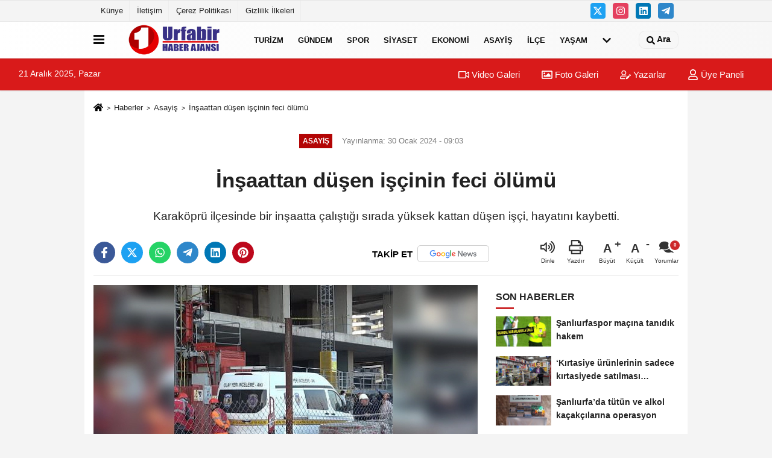

--- FILE ---
content_type: text/html; charset=UTF-8
request_url: https://www.urfabir.com/insaattan-dusen-iscinin-feci-olumu/15734972/
body_size: 11085
content:
 <!DOCTYPE html> <html lang="tr-TR"><head> <meta name="format-detection" content="telephone=no"/> <meta id="meta-viewport" name="viewport" content="width=1200"> <meta charset="utf-8"> <title>İnşaattan düşen işçinin feci ölümü - Asayiş - Urfabir Haber Ajansı</title> <meta name="title" content="İnşaattan düşen işçinin feci ölümü - Asayiş - Urfabir Haber Ajansı"> <meta name="description" content="Karaköprü ilçesinde bir inşaatta çalıştığı sırada yüksek kattan düşen işçi, hayatını kaybetti."> <meta name="datePublished" content="2024-01-30T09:03:58+03:00"> <meta name="dateModified" content="2024-01-30T09:03:58+03:00"> <meta name="articleSection" content="news"> <link rel="canonical" href="https://www.urfabir.com/insaattan-dusen-iscinin-feci-olumu/15734972/" /> <link rel="manifest" href="https://www.urfabir.com/manifest.json"> <meta name="robots" content="max-image-preview:large" /> <meta name="robots" content="max-snippet:160"> <link rel="image_src" type="image/jpeg" href="https://www.urfabir.com/images/haberler/2024/01/insaattan-dusen-iscinin-feci-olumu-6072.jpg"/> <meta http-equiv="content-language" content="tr"/> <meta name="content-language" content="tr"><meta name="apple-mobile-web-app-status-bar-style" content="#ebe7e6"><meta name="msapplication-navbutton-color" content="#ebe7e6"> <meta name="theme-color" content="#ebe7e6"/> <link rel="shortcut icon" type="image/x-icon" href="https://www.urfabir.com/favicon.ico"> <link rel="apple-touch-icon" href="https://www.urfabir.com/favicon.ico"> <meta property="og:site_name" content="https://www.urfabir.com" /> <meta property="og:type" content="article" /> <meta property="og:title" content="İnşaattan düşen işçinin feci ölümü" /> <meta property="og:url" content="https://www.urfabir.com/insaattan-dusen-iscinin-feci-olumu/15734972/" /> <meta property="og:description" content="Karaköprü ilçesinde bir inşaatta çalıştığı sırada yüksek kattan düşen işçi, hayatını kaybetti."/> <meta property="og:image" content="https://www.urfabir.com/images/haberler/2024/01/insaattan-dusen-iscinin-feci-olumu-6072.jpg" /> <meta property="og:locale" content="tr_TR" /> <meta property="og:image:width" content="641" /> <meta property="og:image:height" content="380" /> <meta property="og:image:alt" content="İnşaattan düşen işçinin feci ölümü" /> <meta name="twitter:card" content="summary_large_image" /> <meta name="twitter:url" content="https://www.urfabir.com/insaattan-dusen-iscinin-feci-olumu/15734972/" /> <meta name="twitter:title" content="İnşaattan düşen işçinin feci ölümü" /> <meta name="twitter:description" content="Karaköprü ilçesinde bir inşaatta çalıştığı sırada yüksek kattan düşen işçi, hayatını kaybetti." /> <meta name="twitter:image:src" content="https://www.urfabir.com/images/haberler/2024/01/insaattan-dusen-iscinin-feci-olumu-6072.jpg" /> <meta name="twitter:domain" content="https://www.urfabir.com" /> <link rel="alternate" type="application/rss+xml" title="İnşaattan düşen işçinin feci ölümü" href="https://www.urfabir.com/rss_asayis_32522.xml"/> <script type="text/javascript"> var facebookApp = ''; var facebookAppVersion = 'v10.0'; var twitter_username = ''; var reklamtime = "10000"; var domainname = "https://www.urfabir.com"; var splashcookie = null; var splashtime = null;	var _TOKEN = "15815486fcaf85493f05cff82a5edfca"; </script><link rel="preload" as="style" href="https://www.urfabir.com/template/prime/assets/css/app.php?v=2025022215260920250825150321" /><link rel="stylesheet" type="text/css" media='all' href="https://www.urfabir.com/template/prime/assets/css/app.php?v=2025022215260920250825150321"/> <link rel="preload" as="script" href="https://www.urfabir.com/template/prime/assets/js/app.js?v=2025022215260920250825150321" /><script src="https://www.urfabir.com/template/prime/assets/js/app.js?v=2025022215260920250825150321"></script> <script src="https://www.urfabir.com/template/prime/assets/js/sticky.sidebar.js?v=2025022215260920250825150321"></script> <script src="https://www.urfabir.com/template/prime/assets/js/libs/swiper/swiper.js?v=2025022215260920250825150321" defer></script> <script src="https://www.urfabir.com/template/prime/assets/js/print.min.js?v=2025022215260920250825150321" defer></script> <script src="https://www.urfabir.com/reg-sw.js?v=2025022215260920250825150321" defer></script> <script data-schema="organization" type="application/ld+json"> { "@context": "https://schema.org", "@type": "Organization", "name": " Urfabir Haber Ajansı", "url": "https://www.urfabir.com", "logo": { "@type": "ImageObject",	"url": "https://www.urfabir.com/images/genel/WhatsApp-Image-2023-07-13-at-19.40.fw.png",	"width": 360, "height": 90}, "sameAs": [ "", "", "https://www.twitter.com/urfabirha", "https://www.instagram.com", "https://www.Linkedin.com/", "https://www.xing.com", "" ] } </script> <script type="application/ld+json"> { "@context": "https://schema.org", "@type": "BreadcrumbList",	"@id": "https://www.urfabir.com/insaattan-dusen-iscinin-feci-olumu/15734972/#breadcrumb", "itemListElement": [{ "@type": "ListItem", "position": 1, "item": { "@id": "https://www.urfabir.com", "name": "Ana Sayfa" } }, { "@type": "ListItem", "position": 2, "item": {"@id": "https://www.urfabir.com/asayis/","name": "Asayiş" } }, { "@type": "ListItem", "position": 3, "item": { "@id": "https://www.urfabir.com/insaattan-dusen-iscinin-feci-olumu/15734972/", "name": "İnşaattan düşen işçinin feci ölümü" } }] } </script> <script type="application/ld+json">{ "@context": "https://schema.org", "@type": "NewsArticle",	"inLanguage":"tr-TR", "mainEntityOfPage": { "@type": "WebPage", "@id": "https://www.urfabir.com/insaattan-dusen-iscinin-feci-olumu/15734972/" }, "headline": "İnşaattan düşen işçinin feci ölümü", "name": "İnşaattan düşen işçinin feci ölümü", "articleBody": "Feci olay, merkez Karaköprü ilçesi Seyrantepe Mahallesi&#39;ndeki bir inşaatta çalışma başlayan 25 yaşındaki Mehmet Azak, inşaatın 7. katında dengesini kaybederek asansör boşluğundan aşağı düştü.
İnşaattaki ilk iş günü olan Azak, ağır yaralandı. İhbar üzerine olay yerine gelen ekipler, yaralı işçiye müdahale etti. Daha sonra 112 Acil Sağlık ekiplerince Mehmet Akif İnan Eğitim ve Araştırma Hastanesine kaldırılırken Azak, burada doktorların müdahalesine rağmen kurtarılamayarak hayatını kaybetti.
Azak&#39;ın cenazesi, otopsi işlemlerinin tamamlanması için adli tıp morguna kaldırıldı.
Soruşturma sürüyor.
", "articleSection": "Asayiş",	"wordCount": 75,	"image": [{	"@type": "ImageObject",	"url": "https://www.urfabir.com/images/haberler/2024/01/insaattan-dusen-iscinin-feci-olumu-6072.jpg",	"height": 380,	"width": 641 }], "datePublished": "2024-01-30T09:03:58+03:00", "dateModified": "2024-01-30T09:03:58+03:00", "genre": "news",	"isFamilyFriendly":"True",	"publishingPrinciples":"https://www.urfabir.com/gizlilik-ilkesi.html",	"thumbnailUrl": "https://www.urfabir.com/images/haberler/2024/01/insaattan-dusen-iscinin-feci-olumu-6072.jpg", "typicalAgeRange": "7-", "keywords": "",	"author": { "@type": "Person", "name": "Urfa Bir",	"url": "https://www.urfabir.com/editor/urfa-bir" }, "publisher": { "@type": "Organization", "name": " Urfabir Haber Ajansı", "logo": { "@type": "ImageObject", "url": "https://www.urfabir.com/images/genel/WhatsApp-Image-2023-07-13-at-19.40.fw.png", "width": 360, "height": 90 } }, "description": "Karaköprü ilçesinde bir inşaatta çalıştığı sırada yüksek kattan düşen işçi, hayatını kaybetti."
} </script><!-- Google tag (gtag.js) --><script async src="https://www.googletagmanager.com/gtag/js?id=G-YPN6NC83SF"></script><script> window.dataLayer = window.dataLayer || []; function gtag(){dataLayer.push(arguments);} gtag('js', new Date()); gtag('config', 'G-YPN6NC83SF');</script><script type="text/javascript">var rightMouseClicked = false;
function handleMouseDown(e) { //e.button describes the mouse button that was clicked // 0 is left, 1 is middle, 2 is right if (e.button === 2) { rightMouseClicked = true; } else if (e.button === 0) { //Do something if left button was clicked and right button is still pressed if (rightMouseClicked) { console.log("hello"); //code } } console.log(rightMouseClicked);
}
function handleMouseUp(e) { if (e.button === 2) { rightMouseClicked = false; } console.log(rightMouseClicked);
}
document.addEventListener("mousedown", handleMouseDown);
document.addEventListener("mouseup", handleMouseUp);
document.addEventListener("contextmenu", function(e) { e.preventDefault();
});
//form tags to omit in NS6+:
var omitformtags=["input", "textarea", "select"]
omitformtags=omitformtags.join("|")
function disableselect(e){
if (omitformtags.indexOf(e.target.tagName.toLowerCase())==-1)
return false
}
function reEnable(){
return true
}
if (typeof document.onselectstart!="undefined")
document.onselectstart=new Function ("return false")
else{
document.onmousedown=disableselect
document.onmouseup=reEnable
}</script></head><body class=""> <div class="container position-relative"><div class="sabit-reklam fixed-reklam"></div><div class="sabit-reklam sag-sabit fixed-reklam"><div class=" text-center" ></div></div></div> <div class="container-fluid d-md-block d-none header-border"><div class="container d-md-block d-none"><div class="row"><div class="col-md-7"><ul class="nav text-12 float-left"> <li><a class="nav-link-top" href="https://www.urfabir.com/kunye.html" title="Künye" rel="external">Künye</a></li><li><a class="nav-link-top" href="https://www.urfabir.com/iletisim.html" title="İletişim" rel="external">İletişim</a></li><li><a class="nav-link-top" href="https://www.urfabir.com/cerez-politikasi.html" title="Çerez Politikası" rel="external">Çerez Politikası</a></li><li><a class="nav-link-top" href="https://www.urfabir.com/gizlilik-ilkeleri.html" title="Gizlilik İlkeleri" rel="external">Gizlilik İlkeleri</a></li> </ul></div><div class="col-md-5"><div class="my-1 float-right"> <a href="https://www.twitter.com/urfabirha" title="https://www.twitter.com/urfabirha" target="_blank" rel="noopener" class="bg-twitter btn btn-icon-top rounded mr-2"><svg width="16" height="16" class="svg-wh"> <use xlink:href="https://www.urfabir.com/template/prime/assets/img/spritesvg.svg#twitterx" /> </svg> </a> <a href="https://www.instagram.com" title="https://www.instagram.com" target="_blank" rel="noopener" class="bg-instagram btn btn-icon-top rounded mr-2"><svg width="16" height="16" class="svg-wh"> <use xlink:href="https://www.urfabir.com/template/prime/assets/img/spritesvg.svg#instagram" /> </svg> </a> <a href="https://www.Linkedin.com/" title="https://www.Linkedin.com/" target="_blank" rel="noopener" class="bg-linkedin btn btn-icon-top rounded mr-2"><svg width="16" height="16" class="svg-wh"> <use xlink:href="https://www.urfabir.com/template/prime/assets/img/spritesvg.svg#linkedin" /> </svg> </a> <a href="https://www.telegram.com" target="_blank" rel="noopener" class="bg-telegram btn btn-icon-top rounded mr-2" title="https://www.telegram.com"><svg width="16" height="16" class="svg-wh"> <use xlink:href="https://www.urfabir.com/template/prime/assets/img/spritesvg.svg#telegram" /> </svg> </a> </div></div> </div> </div></div> <div class="header-border"></div> <nav class="d-print-none navbar navbar-expand-lg bg-white align-items-center header box-shadow-menu"> <div class="container"><div class="menu" data-toggle="modal" data-target="#menu-aside" data-toggle-class="modal-open-aside"> <span class="menu-item"></span> <span class="menu-item"></span> <span class="menu-item"></span> </div> <a class="navbar-brand logo align-items-center" href="https://www.urfabir.com" title="Urfabir: Urfa Haber - Son Dakika Şanlıurfa Haberleri"><picture> <source data-srcset="https://www.urfabir.com/images/genel/WhatsApp-Image-2023-07-13-at-19.40.fw.png?v=2025022215260920250825150321" type="image/webp" class="img-fluid logoh"> <source data-srcset="https://www.urfabir.com/images/genel/WhatsApp-Image-2023-07-13-at-19.40.fw.png?v=2025022215260920250825150321" type="image/jpeg" class="img-fluid logoh"> <img src="https://www.urfabir.com/images/genel/WhatsApp-Image-2023-07-13-at-19.40.fw.png?v=2025022215260920250825150321" alt="Anasayfa" class="img-fluid logoh" width="100%" height="100%"></picture></a> <ul class="navbar-nav mr-auto font-weight-bolder nav-active-border bottom b-primary d-none d-md-flex"> <li class="nav-item text-uppercase"><a class="nav-link text-uppercase" href="https://www.urfabir.com/turizm/" title="Turizm" rel="external" >Turizm</a></li><li class="nav-item text-uppercase"><a class="nav-link text-uppercase" href="https://www.urfabir.com/gundem/" title="Gündem" rel="external" >Gündem</a></li><li class="nav-item text-uppercase"><a class="nav-link text-uppercase" href="https://www.urfabir.com/spor/" title="Spor" rel="external" >Spor</a></li><li class="nav-item text-uppercase"><a class="nav-link text-uppercase" href="https://www.urfabir.com/siyaset/" title="Siyaset" rel="external" >Siyaset</a></li><li class="nav-item text-uppercase"><a class="nav-link text-uppercase" href="https://www.urfabir.com/ekonomi/" title="Ekonomi" rel="external" >Ekonomi</a></li><li class="nav-item text-uppercase"><a class="nav-link text-uppercase" href="https://www.urfabir.com/asayis/" title="Asayiş" rel="external" >Asayiş</a></li><li class="nav-item text-uppercase"><a class="nav-link text-uppercase" href="https://www.urfabir.com/ilce/" title="İlçe" rel="external" >İlçe</a></li><li class="nav-item text-uppercase"><a class="nav-link text-uppercase" href="https://www.urfabir.com/yasam/" title="Yaşam" rel="external" >Yaşam</a></li> <li class="nav-item dropdown dropdown-hover"> <a title="tümü" href="#" class="nav-link text-uppercase"><svg width="16" height="16" class="svg-bl text-16"><use xlink:href="https://www.urfabir.com/template/prime/assets/img/sprite.svg#chevron-down"></use></svg></a> <div class="dropdown-menu px-2 py-2"> <a class="d-block p-1 text-nowrap nav-link" href="https://www.urfabir.com/dunya/" title="Dünya">Dünya</a> <a class="d-block p-1 text-nowrap nav-link" href="https://www.urfabir.com/egitim/" title="Eğitim">Eğitim</a> <a class="d-block p-1 text-nowrap nav-link" href="https://www.urfabir.com/teknoloji/" title="Teknoloji">Teknoloji</a> <a class="d-block p-1 text-nowrap nav-link" href="https://www.urfabir.com/saglik/" title="Sağlık">Sağlık</a> <a class="d-block p-1 text-nowrap nav-link" href="https://www.urfabir.com/diger/" title="Diğer">Diğer</a> <a class="d-block p-1 text-nowrap nav-link" href="https://www.urfabir.com/kultur-sanat/" title="Kültür & Sanat">Kültür & Sanat</a> </div> </li> </ul> <ul class="navbar-nav ml-auto align-items-center font-weight-bolder"> <li class="nav-item"><a href="javascript:;" data-toggle="modal" data-target="#search-box" class="search-button nav-link py-1" title="Arama"><svg class="svg-bl" width="14" height="18"> <use xlink:href="https://www.urfabir.com/template/prime/assets/img/spritesvg.svg#search" /> </svg> <span> Ara</span></a></li> </ul> </div></nav></header><div class="container-fluid d-md-block sondakika-bg d-print-none"> <div class="row py-s px-3"> <div class="col-md-5"> <span id="bugun">Bugün <script> function tarihsaat() { var b = new Date, g = b.getSeconds(), d = b.getMinutes(), a = b.getHours(), c = b.getDay(), h = b.getDate(), k = b.getMonth(), b = b.getFullYear(); 10 > a && (a = "0" + a); 10 > g && (g = "0" + g); 10 > d && (d = "0" + d); document.getElementById("bugun").innerHTML = h + " " + "Ocak Şubat Mart Nisan Mayıs Haziran Temmuz Ağustos Eylül Ekim Kasım Aralık".split(" ")[k] + " " + b + ", " + "Pazar Pazartesi Salı Çarşamba Perşembe Cuma Cumartesi".split(" ")[c] + " "; setTimeout("tarihsaat()", 1E3) } function CC_noErrors() { return !0 } window.onerror = CC_noErrors; function bookmarksite(b, g) { document.all ? window.external.AddFavorite(g, b) : window.sidebar && window.sidebar.addPanel(b, g, "") } tarihsaat();</script></span> </div> <div class="col-md-7 d-none d-md-block"> <div class="text-right text-16"><a href="https://www.urfabir.com/video-galeri/" class="px-3" title="Video Galeri" rel="external"><svg class="svg-whss" width="18" height="18"> <use xlink:href="https://www.urfabir.com/template/prime/assets/img/sprite.svg#video" /> </svg> Video Galeri</a> <a href="https://www.urfabir.com/foto-galeri/" class="px-3" title="Foto Galeri" rel="external"><svg class="svg-whss" width="18" height="18"> <use xlink:href="https://www.urfabir.com/template/prime/assets/img/sprite.svg#image" /> </svg> Foto Galeri</a> <a href="https://www.urfabir.com/kose-yazarlari/" class="px-3" title="Köşe Yazarları" rel="external"><svg class="svg-whss" width="18" height="18"> <use xlink:href="https://www.urfabir.com/template/prime/assets/img/sprite.svg#user-edit" /> </svg> Yazarlar</a> <a class="px-3" href="https://www.urfabir.com/kullanici-girisi/" rel="external"><svg class="svg-whss" width="18" height="18"> <use xlink:href="https://www.urfabir.com/template/prime/assets/img/sprite.svg#user" /> </svg> Üye Paneli</a> </div> </div> </div></div> <div class="fixed-share bg-white box-shadow is-hidden align-items-center d-flex post-tools px-3"> <span class="bg-facebook post-share share-link" onClick="ShareOnFacebook('https://www.urfabir.com/insaattan-dusen-iscinin-feci-olumu/15734972/');return false;" title="facebook"><svg width="18" height="18" class="svg-wh"><use xlink:href="https://www.urfabir.com/template/prime/assets/img/sprite.svg?v=1#facebook-f"></use></svg> </span> <span class="bg-twitter post-share share-link" onClick="ShareOnTwitter('https://www.urfabir.com/insaattan-dusen-iscinin-feci-olumu/15734972/', 'tr', '', 'İnşaattan düşen işçinin feci ölümü')" title="twitter"><svg width="18" height="18" class="svg-wh"><use xlink:href="https://www.urfabir.com/template/prime/assets/img/sprite.svg?v=1#twitterx"></use></svg></span> <a rel="noopener" class="bg-whatsapp post-share share-link" href="https://api.whatsapp.com/send?text=İnşaattan düşen işçinin feci ölümü https://www.urfabir.com/insaattan-dusen-iscinin-feci-olumu/15734972/" title="whatsapp"><svg width="18" height="18" class="svg-wh"><use xlink:href="https://www.urfabir.com/template/prime/assets/img/sprite.svg?v=1#whatsapp"></use></svg></a> <a target="_blank" rel="noopener" class="bg-telegram post-share share-link" href="https://t.me/share/url?url=https://www.urfabir.com/insaattan-dusen-iscinin-feci-olumu/15734972/&text=İnşaattan düşen işçinin feci ölümü" title="telegram"><svg width="18" height="18" class="svg-wh"><use xlink:href="https://www.urfabir.com/template/prime/assets/img/sprite.svg?v=1#telegram"></use></svg></a> <a target="_blank" rel="noopener" class="bg-linkedin post-share share-link" href="https://www.linkedin.com/shareArticle?url=https://www.urfabir.com/insaattan-dusen-iscinin-feci-olumu/15734972/" title="linkedin"><svg width="18" height="18" class="svg-wh"><use xlink:href="https://www.urfabir.com/template/prime/assets/img/sprite.svg?v=1#linkedin"></use></svg></a> <a target="_blank" rel="noopener" class="bg-pinterest post-share share-link" href="https://pinterest.com/pin/create/button/?url=https://www.urfabir.com/insaattan-dusen-iscinin-feci-olumu/15734972/&media=https://www.urfabir.com/images/haberler/2024/01/insaattan-dusen-iscinin-feci-olumu-6072.jpg&description=İnşaattan düşen işçinin feci ölümü" title="pinterest"><svg width="18" height="18" class="svg-wh"><use xlink:href="https://www.urfabir.com/template/prime/assets/img/sprite.svg?v=1#pinterest"></use></svg></a> <div class="ml-auto d-flex align-items-center"> <a href="javascript:;" class="font-buyut text-muted text-center font-button plus mr-2"> <span>A</span> <div class="text-10 font-weight-normal">Büyüt</div> </a> <a href="javascript:;" class="font-kucult text-muted text-center font-button mr-2"> <span>A</span> <div class="text-10 font-weight-normal">Küçült</div> </a> <a href="javascript:;" class="text-muted text-center position-relative scroll-go" data-scroll="yorumlar-15734972" data-count="0"> <svg class="svg-gr" width="24" height="24"><use xlink:href="https://www.urfabir.com/template/prime/assets/img/sprite.svg?v=1#comments" /></svg> <div class="text-10">Yorumlar</div> </a> </div> </div> <div class="print-body" id="print-15734972"> <div class="container py-1 bg-white"> <nav aria-label="breadcrumb"> <ol class="breadcrumb justify-content-left"> <li class="breadcrumb-item"><a href="https://www.urfabir.com" title="Ana Sayfa"><svg class="svg-br-2" width="16" height="16"><use xlink:href="https://www.urfabir.com/template/prime/assets/img/sprite.svg?v=1#home" /></svg></a></li> <li class="breadcrumb-item"><a href="https://www.urfabir.com/arsiv/" title="Arşiv">Haberler</a></li> <li class="breadcrumb-item"><a href="https://www.urfabir.com/asayis/" title="Asayiş">Asayiş</a></li> <li class="breadcrumb-item active d-md-block d-none" aria-current="page"><a href="https://www.urfabir.com/insaattan-dusen-iscinin-feci-olumu/15734972/" title="İnşaattan düşen işçinin feci ölümü">İnşaattan düşen işçinin feci ölümü</a></li> </ol> </nav> <div id="haberler"> <div class="haber-kapsa print-body" id="print-15734972"> <div class="news-start"> <article id="haber-15734972"> <div class="text-md-center" > <div class="text-muted text-sm py-2 d-md-flex align-items-center justify-content-center"> <div class="badge badge-lg text-uppercase bg-primary mr-3 my-2 " style="background: !important;"> Asayiş </div> <div class="d-md-block text-12 text-fade"><svg class="svg-gr-2 d-none" width="14" height="14"><use xlink:href="https://www.urfabir.com/template/prime/assets/img/sprite.svg?v=1#clock"></use></svg> Yayınlanma: 30 Ocak 2024 - 09:03 </div> <div class="text-12 ml-md-3 text-fade"> </div> </div> <h1 class="text-36 post-title my-2 py-2 font-weight-bold"> İnşaattan düşen işçinin feci ölümü </h1> <h2 class="text-2222 mb-0 my-2 py-2 font-weight-normal">Karaköprü ilçesinde bir inşaatta çalıştığı sırada yüksek kattan düşen işçi, hayatını kaybetti.</h2> <div class="text-muted text-sm py-2 d-md-none align-items-center d-flex text-nowrap"> <div class="badge badge-lg text-uppercase bg-primary mr-3"> Asayiş </div> <div class="text-12"> 30 Ocak 2024 - 09:03 </div> <div class="ml-3 d-none d-md-block text-12"> </div> </div> <div class="fix-socials_btm d-flex d-md-none"> <div class="post-tools"> <a rel="noopener" class="post-share share-link" href="https://www.urfabir.com" title="Ana Sayfa"><svg width="18" height="18" class="svg-wh"><use xlink:href="https://www.urfabir.com/template/prime/assets/img/sprite.svg?v=1#home"></use></svg></a> <span class="bg-facebook post-share share-link" onClick="ShareOnFacebook('https://www.urfabir.com/insaattan-dusen-iscinin-feci-olumu/15734972/');return false;" title="facebook"><svg width="18" height="18" class="svg-wh"><use xlink:href="https://www.urfabir.com/template/prime/assets/img/sprite.svg?v=1#facebook-f"></use></svg> </span> <span class="bg-twitter post-share share-link" onClick="ShareOnTwitter('https://www.urfabir.com/insaattan-dusen-iscinin-feci-olumu/15734972/', 'tr', '', 'İnşaattan düşen işçinin feci ölümü')" title="twitter"><svg width="18" height="18" class="svg-wh"><use xlink:href="https://www.urfabir.com/template/prime/assets/img/sprite.svg?v=1#twitterx"></use></svg> </span> <a target="_blank" rel="noopener" class="bg-whatsapp post-share share-link" href="https://api.whatsapp.com/send?text=İnşaattan düşen işçinin feci ölümü https://www.urfabir.com/insaattan-dusen-iscinin-feci-olumu/15734972/" title="whatsapp"><svg width="18" height="18" class="svg-wh"><use xlink:href="https://www.urfabir.com/template/prime/assets/img/sprite.svg?v=1#whatsapp"></use></svg></a> <a target="_blank" rel="noopener" class="bg-telegram post-share share-link" href="https://t.me/share/url?url=https://www.urfabir.com/insaattan-dusen-iscinin-feci-olumu/15734972/&text=İnşaattan düşen işçinin feci ölümü" title="telegram"><svg width="18" height="18" class="svg-wh"><use xlink:href="https://www.urfabir.com/template/prime/assets/img/sprite.svg?v=1#telegram"></use></svg></a> <a target="_blank" rel="noopener" class="bg-linkedin post-share share-link" href="https://www.linkedin.com/shareArticle?url=https://www.urfabir.com/insaattan-dusen-iscinin-feci-olumu/15734972/" title="linkedin"><svg width="18" height="18" class="svg-wh"><use xlink:href="https://www.urfabir.com/template/prime/assets/img/sprite.svg?v=1#linkedin"></use></svg></a> <a target="_blank" rel="noopener" class="bg-pinterest post-share share-link" href="https://pinterest.com/pin/create/button/?url=https://www.urfabir.com/insaattan-dusen-iscinin-feci-olumu/15734972/&media=https://www.urfabir.com/images/haberler/2024/01/insaattan-dusen-iscinin-feci-olumu-6072.jpg&description=İnşaattan düşen işçinin feci ölümü" title="pinterest"><svg width="18" height="18" class="svg-wh"><use xlink:href="https://www.urfabir.com/template/prime/assets/img/sprite.svg?v=1#pinterest"></use></svg></a> <div class="ml-5 ml-auto d-flex align-items-center"> <a href="javascript:;" class="text-muted text-center position-relative scroll-go d-md-inline-block " data-scroll="yorumlar-15734972" data-count="0"> <svg class="svg-gr" width="24" height="24"><use xlink:href="https://www.urfabir.com/template/prime/assets/img/sprite.svg?v=1#comments" /></svg> <div class="text-10">Yorumlar</div> </a> </div> </div></div> <div class="post-tools my-3 d-flex d-print-none flex-scroll flex-wrap"> <span class="bg-facebook post-share share-link" onClick="ShareOnFacebook('https://www.urfabir.com/insaattan-dusen-iscinin-feci-olumu/15734972/');return false;" title="facebook"><svg width="18" height="18" class="svg-wh"><use xlink:href="https://www.urfabir.com/template/prime/assets/img/sprite.svg?v=1#facebook-f"></use></svg> </span> <span class="bg-twitter post-share share-link" onClick="ShareOnTwitter('https://www.urfabir.com/insaattan-dusen-iscinin-feci-olumu/15734972/', 'tr', '', 'İnşaattan düşen işçinin feci ölümü')" title="twitter"><svg width="18" height="18" class="svg-wh"><use xlink:href="https://www.urfabir.com/template/prime/assets/img/sprite.svg?v=1#twitterx"></use></svg> </span> <a target="_blank" rel="noopener" class="bg-whatsapp post-share share-link" href="https://api.whatsapp.com/send?text=İnşaattan düşen işçinin feci ölümü https://www.urfabir.com/insaattan-dusen-iscinin-feci-olumu/15734972/" title="whatsapp"><svg width="18" height="18" class="svg-wh"><use xlink:href="https://www.urfabir.com/template/prime/assets/img/sprite.svg?v=1#whatsapp"></use></svg></a> <a target="_blank" rel="noopener" class="bg-telegram post-share share-link" href="https://t.me/share/url?url=https://www.urfabir.com/insaattan-dusen-iscinin-feci-olumu/15734972/&text=İnşaattan düşen işçinin feci ölümü" title="telegram"><svg width="18" height="18" class="svg-wh"><use xlink:href="https://www.urfabir.com/template/prime/assets/img/sprite.svg?v=1#telegram"></use></svg></a> <a target="_blank" rel="noopener" class="bg-linkedin post-share share-link" href="https://www.linkedin.com/shareArticle?url=https://www.urfabir.com/insaattan-dusen-iscinin-feci-olumu/15734972/" title="linkedin"><svg width="18" height="18" class="svg-wh"><use xlink:href="https://www.urfabir.com/template/prime/assets/img/sprite.svg?v=1#linkedin"></use></svg></a> <a target="_blank" rel="noopener" class="bg-pinterest post-share share-link" href="https://pinterest.com/pin/create/button/?url=https://www.urfabir.com/insaattan-dusen-iscinin-feci-olumu/15734972/&media=https://www.urfabir.com/images/haberler/2024/01/insaattan-dusen-iscinin-feci-olumu-6072.jpg&description=İnşaattan düşen işçinin feci ölümü" title="pinterest"><svg width="18" height="18" class="svg-wh"><use xlink:href="https://www.urfabir.com/template/prime/assets/img/sprite.svg?v=1#pinterest"></use></svg></a> <a rel="noopener" href="https://news.google.com/publications/CAAqBwgKMMPoigsw9c3pAg" target="_blank" class="float-right googlenewsm-btn" title="TAKİP ET"><span>TAKİP ET</span><img src="https://www.urfabir.com/images/template/google-news.svg" alt="TAKİP ET" width="110" height="28"></a> <div class="ml-5 ml-auto d-flex align-items-center"> <span onClick="responsiveVoice.speak($('#haber-15734972 .post-title').text() + '.' + $('#haber-15734972 .post-desc').text() + '.' + $('#haber-15734972 .post-body')[0].innerText, 'Turkish Female');" class="px-3 text-muted text-center mr-1"> <svg class="svg-gr" width="24" height="24"><use xlink:href="https://www.urfabir.com/template/prime/assets/img/sprite.svg?v=1#volume-up" /></svg> <div class="text-10">Dinle</div> </span> <a href="javascript:;" class="text-muted text-center mr-4 printer d-none d-md-inline-block" name="print15734972" id="15734972" title="Yazdır"> <svg class="svg-gr" width="24" height="24"><use xlink:href="https://www.urfabir.com/template/prime/assets/img/sprite.svg?v=1#print" /></svg> <div class="text-10">Yazdır</div> </a> <a href="javascript:;" class="font-buyut text-muted text-center font-button plus mr-2"> <span>A</span> <div class="text-10 font-weight-normal">Büyüt</div> </a> <a href="javascript:;" class="font-kucult text-muted text-center font-button mr-2"> <span>A</span> <div class="text-10 font-weight-normal">Küçült</div> </a> <a href="javascript:;" class="text-muted text-center position-relative scroll-go d-none d-md-inline-block " data-scroll="yorumlar-15734972" data-count="0"> <svg class="svg-gr" width="24" height="24"><use xlink:href="https://www.urfabir.com/template/prime/assets/img/sprite.svg?v=1#comments" /></svg> <div class="text-10">Yorumlar</div> </a> </div> </div> </div> <div class="border-bottom my-3"></div> <div class="row"> <div class="col-md-8"> <div class="lazy mb-4 responsive-image"> <a target="_blank" data-fancybox="image" href="https://www.urfabir.com/images/haberler/2024/01/insaattan-dusen-iscinin-feci-olumu-6072.jpg" title="İnşaattan düşen işçinin feci ölümü"><picture> <source data-srcset="https://www.urfabir.com/images/haberler/2024/01/insaattan-dusen-iscinin-feci-olumu-6072.webp" type="image/webp"> <source data-srcset="https://www.urfabir.com/images/haberler/2024/01/insaattan-dusen-iscinin-feci-olumu-6072.jpg" type="image/jpeg"> <img src="https://www.urfabir.com/template/prime/assets/img/641x380.jpg?v=2025022215260920250825150321" data-src="https://www.urfabir.com/images/haberler/2024/01/insaattan-dusen-iscinin-feci-olumu-6072.jpg" alt="İnşaattan düşen işçinin feci ölümü" class="img-fluid lazy" width="100%" height="100%"></picture></a> </div> <div class="post-body my-3"> <div class="detay" property="articleBody"> <p class="MsoNoSpacing"><span style="font-size:11pt"><span style="font-family:Calibri,&quot;sans-serif&quot;"><span style="background:white"><span style="font-family:&quot;Candara&quot;,&quot;sans-serif&quot;">Feci olay, merkez Karaköprü ilçesi Seyrantepe Mahallesi’ndeki bir inşaatta çalışma başlayan 25 yaşındaki Mehmet Azak, inşaatın 7. katında dengesini kaybederek asansör boşluğundan aşağı düştü.</span></span></span></span></p><p class="MsoNoSpacing"><span style="font-size:11pt"><span style="font-family:Calibri,&quot;sans-serif&quot;"><span style="background:white"><span style="font-family:&quot;Candara&quot;,&quot;sans-serif&quot;">İnşaattaki ilk iş günü olan Azak, ağır yaralandı. İhbar üzerine olay yerine gelen ekipler, yaralı işçiye müdahale etti. Daha sonra 112 Acil Sağlık ekiplerince Mehmet Akif İnan Eğitim ve Araştırma Hastanesine kaldırılırken Azak, burada doktorların müdahalesine rağmen kurtarılamayarak hayatını kaybetti.</span></span></span></span></p><p class="MsoNoSpacing"><span style="font-size:11pt"><span style="font-family:Calibri,&quot;sans-serif&quot;"><span style="background:white"><span style="font-family:&quot;Candara&quot;,&quot;sans-serif&quot;">Azak’ın cenazesi, otopsi işlemlerinin tamamlanması için adli tıp morguna kaldırıldı. </span></span></span></span></p><p class="MsoNoSpacing"><span style="font-size:11pt"><span style="font-family:Calibri,&quot;sans-serif&quot;"><span style="background:white"><span style="font-family:&quot;Candara&quot;,&quot;sans-serif&quot;">Soruşturma sürüyor. </span></span></span></span></p> </div> </div> <div class="clearfixy"></div><div class="emojiler py-3" data-id="15734972"></div><script> $(document).ready(function () {
$('.emojiler[data-id="'+15734972+'"]').load('https://www.urfabir.com/template/prime/include/emoji.php?postid=15734972&type=1');
});</script> <div class="my-3 py-1 d-print-none commenttab" id="yorumlar-15734972"> <div class="b-t"> <div class="nav-active-border b-primary top"> <ul class="nav font-weight-bold align-items-center" id="myTab" role="tablist"> <li class="nav-item" role="tab" aria-selected="false"> <a class="nav-link py-3 active" id="comments-tab-15734972" data-toggle="tab" href="#comments-15734972"><span class="d-md-block text-16">YORUMLAR</span></a> </li> </ul> </div> </div> <div class="tab-content"> <div class="tab-pane show active" id="comments-15734972"> <div class="my-3"> <div class="commentResult"></div> <form class="contact_form commentstyle" action="" onsubmit="return tumeva.commentSubmit(this)" name="yorum"> <div class="reply my-2" id="kim" style="display:none;"><strong> <span></span> </strong> adlı kullanıcıya cevap <a href="#" class="notlikeid reply-comment-cancel">x</a> </div> <div class="form-group"> <textarea onkeyup="textCounterJS(this.form.Yorum,this.form.remLensoz,1000);" id="yorum" type="text" minlength="10" name="Yorum" required="required" class="form-control pb-4" placeholder="Kanunlara aykırı, konuyla ilgisi olmayan, küfür içeren yorumlar onaylanmamaktadır.IP adresiniz kaydedilmektedir."></textarea> <label for="remLensoz"> <input autocomplete="off" class="commentbgr text-12 border-0 py-2 px-1" readonly id="remLensoz" name="remLensoz" type="text" maxlength="3" value="2000 karakter"/> </label> <script type="text/javascript"> function textCounterJS(field, cntfield, maxlimit) { if (field.value.length > maxlimit) field.value = field.value.substring(0, maxlimit); else cntfield.value = (maxlimit - field.value.length).toString().concat(' karakter'); } </script> </div> <div class="row"> <div class="col-md-6"> <div class="form-group"> <input autocomplete="off" type="text" maxlength="75" name="AdSoyad" class="form-control" id="adsoyad" required placeholder="Ad / Soyad"> </div> </div> </div> <input type="hidden" name="Baglanti" value="0" class="YorumId"/> <input type="hidden" name="Durum" value="YorumGonder"/> <input type="hidden" name="VeriId" value="15734972"/> <input type="hidden" name="Tip" value="1"/> <input type="hidden" name="show" value="20251221"/> <input type="hidden" name="token" value="15815486fcaf85493f05cff82a5edfca"> <button id="send" type="submit" class="text-14 btn btn-sm btn-primary px-4 font-weight-bold"> Gönder</button> </form> </div> <!-- yorumlar --> </div> </div></div> <div class="heading d-print-none py-3">İlginizi Çekebilir</div><div class="row row-sm list-grouped d-print-none"> <div class="col-md-6"> <div class="list-item block"> <a href="https://www.urfabir.com/sanliurfa-da-tutun-ve-alkol-kacakcilarina-operasyon/15744343/" rel="external" title="Şanlıurfa’da tütün ve alkol kaçakçılarına operasyon"><picture> <source data-srcset="https://www.urfabir.com/images/haberler/2025/12/sanliurfa-da-tutun-ve-alkol-kacakcilarina-operasyon-8920-t.webp" type="image/webp" class="img-fluid"> <source data-srcset="https://www.urfabir.com/images/haberler/2025/12/sanliurfa-da-tutun-ve-alkol-kacakcilarina-operasyon-8920-t.jpg" type="image/jpeg" class="img-fluid"> <img src="https://www.urfabir.com/template/prime/assets/img/313x170.jpg?v=2025022215260920250825150321" data-src="https://www.urfabir.com/images/haberler/2025/12/sanliurfa-da-tutun-ve-alkol-kacakcilarina-operasyon-8920-t.jpg" alt="Şanlıurfa’da tütün ve alkol kaçakçılarına operasyon" class="img-fluid lazy maxh3" width="384" height="208"></picture></a> <div class="list-content"> <div class="list-body h-2x"><a href="https://www.urfabir.com/sanliurfa-da-tutun-ve-alkol-kacakcilarina-operasyon/15744343/" rel="external" title="Şanlıurfa’da tütün ve alkol kaçakçılarına operasyon" class="list-title mt-1">Şanlıurfa’da tütün ve alkol kaçakçılarına operasyon</a> </div> </div> </div> </div> <div class="col-md-6"> <div class="list-item block"> <a href="https://www.urfabir.com/isi-gidiyordu-motosikletiyle-feci-sekilde-can-verdi/15744342/" rel="external" title="İşi gidiyordu: Motosikletiyle feci şekilde can verdi"><picture> <source data-srcset="https://www.urfabir.com/images/haberler/2025/12/isi-gidiyordu-motosikletiyle-feci-sekilde-can-verdi-4462-t.webp" type="image/webp" class="img-fluid"> <source data-srcset="https://www.urfabir.com/images/haberler/2025/12/isi-gidiyordu-motosikletiyle-feci-sekilde-can-verdi-4462-t.jpg" type="image/jpeg" class="img-fluid"> <img src="https://www.urfabir.com/template/prime/assets/img/313x170.jpg?v=2025022215260920250825150321" data-src="https://www.urfabir.com/images/haberler/2025/12/isi-gidiyordu-motosikletiyle-feci-sekilde-can-verdi-4462-t.jpg" alt="İşi gidiyordu: Motosikletiyle feci şekilde can verdi" class="img-fluid lazy maxh3" width="384" height="208"></picture></a> <div class="list-content"> <div class="list-body h-2x"><a href="https://www.urfabir.com/isi-gidiyordu-motosikletiyle-feci-sekilde-can-verdi/15744342/" rel="external" title="İşi gidiyordu: Motosikletiyle feci şekilde can verdi" class="list-title mt-1">İşi gidiyordu: Motosikletiyle feci şekilde can verdi</a> </div> </div> </div> </div> <div class="col-md-6"> <div class="list-item block"> <a href="https://www.urfabir.com/arazi-anlasmazliginda-kan-akti-3-yarali/15744341/" rel="external" title="Arazi anlaşmazlığında kan aktı: 3 yaralı"><picture> <source data-srcset="https://www.urfabir.com/images/haberler/2025/12/arazi-anlasmazliginda-kan-akti-3-yarali-9923-t.webp" type="image/webp" class="img-fluid"> <source data-srcset="https://www.urfabir.com/images/haberler/2025/12/arazi-anlasmazliginda-kan-akti-3-yarali-9923-t.jpg" type="image/jpeg" class="img-fluid"> <img src="https://www.urfabir.com/template/prime/assets/img/313x170.jpg?v=2025022215260920250825150321" data-src="https://www.urfabir.com/images/haberler/2025/12/arazi-anlasmazliginda-kan-akti-3-yarali-9923-t.jpg" alt="Arazi anlaşmazlığında kan aktı: 3 yaralı" class="img-fluid lazy maxh3" width="384" height="208"></picture></a> <div class="list-content"> <div class="list-body h-2x"><a href="https://www.urfabir.com/arazi-anlasmazliginda-kan-akti-3-yarali/15744341/" rel="external" title="Arazi anlaşmazlığında kan aktı: 3 yaralı" class="list-title mt-1">Arazi anlaşmazlığında kan aktı: 3 yaralı</a> </div> </div> </div> </div> <div class="col-md-6"> <div class="list-item block"> <a href="https://www.urfabir.com/kardeslerin-arasini-miras-bozdu-1-yarali/15744336/" rel="external" title="Kardeşlerin arasını miras bozdu: 1 yaralı"><picture> <source data-srcset="https://www.urfabir.com/images/haberler/2025/12/kardeslerin-arasini-miras-bozdu-1-yarali-5556-t.webp" type="image/webp" class="img-fluid"> <source data-srcset="https://www.urfabir.com/images/haberler/2025/12/kardeslerin-arasini-miras-bozdu-1-yarali-5556-t.jpg" type="image/jpeg" class="img-fluid"> <img src="https://www.urfabir.com/template/prime/assets/img/313x170.jpg?v=2025022215260920250825150321" data-src="https://www.urfabir.com/images/haberler/2025/12/kardeslerin-arasini-miras-bozdu-1-yarali-5556-t.jpg" alt="Kardeşlerin arasını miras bozdu: 1 yaralı" class="img-fluid lazy maxh3" width="384" height="208"></picture></a> <div class="list-content"> <div class="list-body h-2x"><a href="https://www.urfabir.com/kardeslerin-arasini-miras-bozdu-1-yarali/15744336/" rel="external" title="Kardeşlerin arasını miras bozdu: 1 yaralı" class="list-title mt-1">Kardeşlerin arasını miras bozdu: 1 yaralı</a> </div> </div> </div> </div> </div></div> <div class="col-md-4 d-print-none sidebar15734972"><div class="heading my-2">Son Haberler</div> <div class="list-grid"> <a href="https://www.urfabir.com/sanliurfaspor-macina-tanidik-hakem/15744345/" title="Şanlıurfaspor maçına tanıdık hakem" rel="external" class="list-item mb-0 py-2"> <picture> <source data-srcset="https://www.urfabir.com/images/haberler/2025/12/sanliurfaspor-macina-tanidik-hakem-6719-t.webp" type="image/webp"> <source data-srcset="https://www.urfabir.com/images/haberler/2025/12/sanliurfaspor-macina-tanidik-hakem-6719-t.jpg" type="image/jpeg"> <img src="https://www.urfabir.com/template/prime/assets/img/92x50-l.jpg?v=2025022215260920250825150321" data-src="https://www.urfabir.com/images/haberler/2025/12/sanliurfaspor-macina-tanidik-hakem-6719-t.jpg" alt="Şanlıurfaspor maçına tanıdık hakem" class="img-fluid lazy w-92 mh-50px" width="92" height="50"></picture> <div class="list-content py-0 ml-2"> <div class="list-body h-2x"> <div class="list-title h-2x text-topnews text-15 lineblockh"> Şanlıurfaspor maçına tanıdık hakem </div> </div> </div> </a> <a href="https://www.urfabir.com/kirtasiye-urunlerinin-sadece-kirtasiyede-satilmasi-gerekiyor/15744344/" title="‘Kırtasiye ürünlerinin sadece kırtasiyede satılması gerekiyor’" rel="external" class="list-item mb-0 py-2"> <picture> <source data-srcset="https://www.urfabir.com/images/haberler/2025/12/kirtasiye-urunlerinin-sadece-kirtasiyede-satilmasi-gerekiyor-1055-t.webp" type="image/webp"> <source data-srcset="https://www.urfabir.com/images/haberler/2025/12/kirtasiye-urunlerinin-sadece-kirtasiyede-satilmasi-gerekiyor-1055-t.jpg" type="image/jpeg"> <img src="https://www.urfabir.com/template/prime/assets/img/92x50-l.jpg?v=2025022215260920250825150321" data-src="https://www.urfabir.com/images/haberler/2025/12/kirtasiye-urunlerinin-sadece-kirtasiyede-satilmasi-gerekiyor-1055-t.jpg" alt="‘Kırtasiye ürünlerinin sadece kırtasiyede satılması gerekiyor’" class="img-fluid lazy w-92 mh-50px" width="92" height="50"></picture> <div class="list-content py-0 ml-2"> <div class="list-body h-2x"> <div class="list-title h-2x text-topnews text-15 lineblockh"> ‘Kırtasiye ürünlerinin sadece kırtasiyede satılması gerekiyor’ </div> </div> </div> </a> <a href="https://www.urfabir.com/sanliurfa-da-tutun-ve-alkol-kacakcilarina-operasyon/15744343/" title="Şanlıurfa’da tütün ve alkol kaçakçılarına operasyon" rel="external" class="list-item mb-0 py-2"> <picture> <source data-srcset="https://www.urfabir.com/images/haberler/2025/12/sanliurfa-da-tutun-ve-alkol-kacakcilarina-operasyon-8920-t.webp" type="image/webp"> <source data-srcset="https://www.urfabir.com/images/haberler/2025/12/sanliurfa-da-tutun-ve-alkol-kacakcilarina-operasyon-8920-t.jpg" type="image/jpeg"> <img src="https://www.urfabir.com/template/prime/assets/img/92x50-l.jpg?v=2025022215260920250825150321" data-src="https://www.urfabir.com/images/haberler/2025/12/sanliurfa-da-tutun-ve-alkol-kacakcilarina-operasyon-8920-t.jpg" alt="Şanlıurfa’da tütün ve alkol kaçakçılarına operasyon" class="img-fluid lazy w-92 mh-50px" width="92" height="50"></picture> <div class="list-content py-0 ml-2"> <div class="list-body h-2x"> <div class="list-title h-2x text-topnews text-15 lineblockh"> Şanlıurfa’da tütün ve alkol kaçakçılarına operasyon </div> </div> </div> </a> <a href="https://www.urfabir.com/isi-gidiyordu-motosikletiyle-feci-sekilde-can-verdi/15744342/" title="İşi gidiyordu: Motosikletiyle feci şekilde can verdi" rel="external" class="list-item mb-0 py-2"> <picture> <source data-srcset="https://www.urfabir.com/images/haberler/2025/12/isi-gidiyordu-motosikletiyle-feci-sekilde-can-verdi-4462-t.webp" type="image/webp"> <source data-srcset="https://www.urfabir.com/images/haberler/2025/12/isi-gidiyordu-motosikletiyle-feci-sekilde-can-verdi-4462-t.jpg" type="image/jpeg"> <img src="https://www.urfabir.com/template/prime/assets/img/92x50-l.jpg?v=2025022215260920250825150321" data-src="https://www.urfabir.com/images/haberler/2025/12/isi-gidiyordu-motosikletiyle-feci-sekilde-can-verdi-4462-t.jpg" alt="İşi gidiyordu: Motosikletiyle feci şekilde can verdi" class="img-fluid lazy w-92 mh-50px" width="92" height="50"></picture> <div class="list-content py-0 ml-2"> <div class="list-body h-2x"> <div class="list-title h-2x text-topnews text-15 lineblockh"> İşi gidiyordu: Motosikletiyle feci şekilde can verdi </div> </div> </div> </a> <a href="https://www.urfabir.com/arazi-anlasmazliginda-kan-akti-3-yarali/15744341/" title="Arazi anlaşmazlığında kan aktı: 3 yaralı" rel="external" class="list-item mb-0 py-2"> <picture> <source data-srcset="https://www.urfabir.com/images/haberler/2025/12/arazi-anlasmazliginda-kan-akti-3-yarali-9923-t.webp" type="image/webp"> <source data-srcset="https://www.urfabir.com/images/haberler/2025/12/arazi-anlasmazliginda-kan-akti-3-yarali-9923-t.jpg" type="image/jpeg"> <img src="https://www.urfabir.com/template/prime/assets/img/92x50-l.jpg?v=2025022215260920250825150321" data-src="https://www.urfabir.com/images/haberler/2025/12/arazi-anlasmazliginda-kan-akti-3-yarali-9923-t.jpg" alt="Arazi anlaşmazlığında kan aktı: 3 yaralı" class="img-fluid lazy w-92 mh-50px" width="92" height="50"></picture> <div class="list-content py-0 ml-2"> <div class="list-body h-2x"> <div class="list-title h-2x text-topnews text-15 lineblockh"> Arazi anlaşmazlığında kan aktı: 3 yaralı </div> </div> </div> </a> </div> </div> </div> <div style="display:none;"> <div id="news-nextprev" class="group" style="display: block;"> <div id="prevNewsUrl" class="leftNewsDetailArrow" data-url="https://www.urfabir.com/urfa-da-aileler-arasinda-silahli-kavga/15734971/"> <a href="https://www.urfabir.com/urfa-da-aileler-arasinda-silahli-kavga/15734971/" rel="external" class="leftArrow prev"> <div class="leftTextImgWrap" style="display: none; opacity: 1;"> <div class="lText nwstle">Urfa’da aileler arasında silahlı kavga</div> </div> </a> </div> <div id="nextNewsUrl" class="rightNewsDetailArrow" data-url="https://www.urfabir.com/urfa-da-aileler-arasinda-silahli-kavga/15734971/"> <a href="https://www.urfabir.com/urfa-da-aileler-arasinda-silahli-kavga/15734971/" rel="external" class="rightArrow next"> <div class="rightTextImgWrap" style="display: none; opacity: 1;"> <div class="rText nwstle">Urfa’da aileler arasında silahlı kavga</div> </div> </a> <a href="https://www.urfabir.com/urfa-da-aileler-arasinda-silahli-kavga/15734971/" id="sonrakiHaber"></a> </div> </div> <script> $(document).ready(function () { $('.sidebar15734972').theiaStickySidebar({ additionalMarginTop: 70, additionalMarginBottom: 20 });}); </script> </div></article> </div> </div> </div> <div class="page-load-status"> <div class="loader-ellips infinite-scroll-request"> <span class="loader-ellips__dot"></span> <span class="loader-ellips__dot"></span> <span class="loader-ellips__dot"></span> <span class="loader-ellips__dot"></span> </div> <p class="infinite-scroll-last"></p> <p class="infinite-scroll-error"></p></div> </div> </div> </div> <div class="modal" id="search-box" data-backdrop="true" aria-hidden="true"> <div class="modal-dialog modal-lg modal-dialog-centered"> <div class="modal-content bg-transparent"> <div class="modal-body p-0"> <a href="javascript:;" data-dismiss="modal" title="Kapat" class="float-right ml-3 d-flex text-white mb-3 font-weight-bold"><svg class="svg-wh fa-4x" width="18" height="18"> <use xlink:href="https://www.urfabir.com/template/prime/assets/img/spritesvg.svg#times" /> </svg></a> <form role="search" action="https://www.urfabir.com/template/prime/search.php" method="post"> <input id="arama-input" required minlength="3" autocomplete="off" type="text" name="q" placeholder="Lütfen aramak istediğiniz kelimeyi yazınız." class="form-control py-3 px-4 border-0"> <input type="hidden" name="type" value="1" > <input type="hidden" name="token" value="3763012348578735b3d179abb938453b"></form> <div class="text-white mt-3 mx-3"></div> </div> </div> </div></div> <div class="modal fade" id="menu-aside" data-backdrop="true" aria-hidden="true"> <div class="modal-dialog modal-left w-xxl mobilmenuheader"> <div class="d-flex flex-column h-100"> <div class="navbar px-md-5 px-3 py-3 d-flex"> <a href="javascript:;" data-dismiss="modal" class="ml-auto"> <svg class="svg-w fa-3x" width="18" height="18"> <use xlink:href="https://www.urfabir.com/template/prime/assets/img/spritesvg.svg#times" /> </svg> </a> </div> <div class="px-md-5 px-3 py-2 scrollable hover flex"> <div class="nav flex-column"> <div class="nav-item"> <a class="nav-link pl-0 py-2" href="https://www.urfabir.com" rel="external" title="Ana Sayfa">Ana Sayfa</a></div> <div class="nav-item"><a class="nav-link pl-0 py-2" href="https://www.urfabir.com/turizm/" title="Turizm" rel="external">Turizm</a></div><div class="nav-item"><a class="nav-link pl-0 py-2" href="https://www.urfabir.com/gundem/" title="Gündem" rel="external">Gündem</a></div><div class="nav-item"><a class="nav-link pl-0 py-2" href="https://www.urfabir.com/spor/" title="Spor" rel="external">Spor</a></div><div class="nav-item"><a class="nav-link pl-0 py-2" href="https://www.urfabir.com/siyaset/" title="Siyaset" rel="external">Siyaset</a></div><div class="nav-item"><a class="nav-link pl-0 py-2" href="https://www.urfabir.com/ekonomi/" title="Ekonomi" rel="external">Ekonomi</a></div><div class="nav-item"><a class="nav-link pl-0 py-2" href="https://www.urfabir.com/asayis/" title="Asayiş" rel="external">Asayiş</a></div><div class="nav-item"><a class="nav-link pl-0 py-2" href="https://www.urfabir.com/ilce/" title="İlçe" rel="external">İlçe</a></div><div class="nav-item"><a class="nav-link pl-0 py-2" href="https://www.urfabir.com/yasam/" title="Yaşam" rel="external">Yaşam</a></div><div class="nav-item"><a class="nav-link pl-0 py-2" href="https://www.urfabir.com/dunya/" title="Dünya" rel="external">Dünya</a></div><div class="nav-item"><a class="nav-link pl-0 py-2" href="https://www.urfabir.com/egitim/" title="Eğitim" rel="external">Eğitim</a></div><div class="nav-item"><a class="nav-link pl-0 py-2" href="https://www.urfabir.com/teknoloji/" title="Teknoloji" rel="external">Teknoloji</a></div><div class="nav-item"><a class="nav-link pl-0 py-2" href="https://www.urfabir.com/saglik/" title="Sağlık" rel="external">Sağlık</a></div><div class="nav-item"><a class="nav-link pl-0 py-2" href="https://www.urfabir.com/diger/" title="Diğer" rel="external">Diğer</a></div><div class="nav-item"><a class="nav-link pl-0 py-2" href="https://www.urfabir.com/kultur-sanat/" title="Kültür & Sanat" rel="external">Kültür & Sanat</a></div> <div class="nav-item"><a class="nav-link pl-0 py-2" href="https://www.urfabir.com/kose-yazarlari/" rel="external" title="Köşe Yazarları">Köşe Yazarları</a></div> <div class="nav-item"> <a class="nav-link pl-0 py-2" href="https://www.urfabir.com/foto-galeri/" rel="external" title=" Foto Galeri">Foto Galeri</a> </div> <div class="nav-item"> <a class="nav-link pl-0 py-2" href="https://www.urfabir.com/video-galeri/" rel="external" title="Video Galeri">Video Galeri</a> </div> <div class="nav-item"><a class="nav-link pl-0 py-2" href="https://www.urfabir.com/kullanici-girisi/" rel="external">Üye Paneli</a></div> <div class="nav-item"><a class="nav-link pl-0 py-2" href="https://www.urfabir.com/gunun-haberleri/" rel="external" title="Günün Haberleri">Günün Haberleri</a></div> <div class="nav-item"><a class="nav-link pl-0 py-2" href="https://www.urfabir.com/arsiv/" rel="external" title="Arşiv"> Arşiv</a></div> <div class="nav-item"><a class="nav-link pl-0 py-2" href="https://www.urfabir.com/hava-durumu/" rel="external" title="Hava Durumu">Hava Durumu</a> </div> <div class="nav-item"> <a class="nav-link pl-0 py-2" href="https://www.urfabir.com/gazete-mansetleri/" rel="external" title="Gazete Manşetleri">Gazete Manşetleri</a> </div> <div class="nav-item"> <a class="nav-link pl-0 py-2" href="https://www.urfabir.com/nobetci-eczaneler/" rel="external" title="Nöbetci Eczaneler">Nöbetci Eczaneler</a> </div> </div> </div> </div> </div></div><footer class="d-print-none"><div class="py-4 bg-white footer"> <div class="container py-1 text-13"> <div class="row"> <div class="col-md-4"> <ul class="list-unstyled l-h-2x text-13 nav"> <li class="col-6 col-md-6 mtf-1"><a href="https://www.urfabir.com/asayis/" title="Asayiş">Asayiş</a></li> <li class="col-6 col-md-6 mtf-1"><a href="https://www.urfabir.com/diger/" title="Diğer">Diğer</a></li> <li class="col-6 col-md-6 mtf-1"><a href="https://www.urfabir.com/dunya/" title="Dünya">Dünya</a></li> <li class="col-6 col-md-6 mtf-1"><a href="https://www.urfabir.com/egitim/" title="Eğitim">Eğitim</a></li> <li class="col-6 col-md-6 mtf-1"><a href="https://www.urfabir.com/ekonomi/" title="Ekonomi">Ekonomi</a></li> <li class="col-6 col-md-6 mtf-1"><a href="https://www.urfabir.com/gundem/" title="Gündem">Gündem</a></li> <li class="col-6 col-md-6 mtf-1"><a href="https://www.urfabir.com/ilce/" title="İlçe">İlçe</a></li> <li class="col-6 col-md-6 mtf-1"><a href="https://www.urfabir.com/kultur-sanat/" title="Kültür & Sanat">Kültür & Sanat</a></li> <li class="col-6 col-md-6 mtf-1"><a href="https://www.urfabir.com/saglik/" title="Sağlık">Sağlık</a></li> <li class="col-6 col-md-6 mtf-1"><a href="https://www.urfabir.com/siyaset/" title="Siyaset">Siyaset</a></li> <li class="col-6 col-md-6 mtf-1"><a href="https://www.urfabir.com/spor/" title="Spor">Spor</a></li> <li class="col-6 col-md-6 mtf-1"><a href="https://www.urfabir.com/teknoloji/" title="Teknoloji">Teknoloji</a></li> <li class="col-6 col-md-6 mtf-1"><a href="https://www.urfabir.com/yasam/" title="Yaşam">Yaşam</a></li></ul> </div> <div class="col-md-8"> <div class="row"> <div class="col-4 col-md-3"> <ul class="list-unstyled l-h-2x text-13"> <li class="mtf-1"><a href="https://www.urfabir.com/foto-galeri/" rel="external" title=" Foto Galeri">Foto Galeri</a></li> <li class="mtf-1"><a href="https://www.urfabir.com/video-galeri/" rel="external" title="Video Galeri">Video Galeri</a></li> <li class="mtf-1"><a href="https://www.urfabir.com/kose-yazarlari/" rel="external" title="Köşe Yazarları">Köşe Yazarları</a></li> </ul> </div> <div class="col-6 col-md-3"> <ul class="list-unstyled l-h-2x text-13"> <li class="mtf-1"><a href="https://www.urfabir.com/kullanici-girisi/" rel="external">Üye Paneli</a></li> <li class="mtf-1"><a href="https://www.urfabir.com/gunun-haberleri/" rel="external" title="Günün Haberleri">Günün Haberleri</a></li> <li class="mtf-1"><a href="https://www.urfabir.com/arsiv/" rel="external" title="Arşiv"> Arşiv</a></li> </ul> </div> <div class="col-6 col-md-3"> <ul class="list-unstyled l-h-2x text-13"> <li class="mtf-1"> <a href="https://www.urfabir.com/hava-durumu/" rel="external" title=" Hava Durumu"> Hava Durumu</a> </li> <li class="mtf-1"> <a href="https://www.urfabir.com/gazete-mansetleri/" rel="external" title="Gazete Manşetleri">Gazete Manşetleri</a> </li> <li class="mtf-1"> <a href="https://www.urfabir.com/nobetci-eczaneler/" rel="external" title="Nöbetci Eczaneler">Nöbetci Eczaneler</a> </li> </ul> </div> <div class="col-6 col-md-3"> </div> <div class="col-md-12 py-2"> <a href="https://www.twitter.com/urfabirha" title="https://www.twitter.com/urfabirha" target="_blank" rel="noopener" class="bg-twitter btn btn-icon rounded mr-2"><svg width="18" height="18" class="svg-wh"> <use xlink:href="https://www.urfabir.com/template/prime/assets/img/spritesvg.svg#twitterx" /> </svg> </a> <a href="https://www.instagram.com" title="https://www.instagram.com" target="_blank" rel="noopener" class="bg-instagram btn btn-icon rounded mr-2"><svg width="18" height="18" class="svg-wh"> <use xlink:href="https://www.urfabir.com/template/prime/assets/img/spritesvg.svg#instagram" /> </svg> </a> <a href="https://www.Linkedin.com/" title="https://www.Linkedin.com/" target="_blank" rel="noopener" class="bg-linkedin btn btn-icon rounded mr-2"><svg width="18" height="18" class="svg-wh"> <use xlink:href="https://www.urfabir.com/template/prime/assets/img/spritesvg.svg#linkedin" /> </svg> </a> <a href="https://www.telegram.com" target="_blank" rel="noopener" class="bg-telegram btn btn-icon rounded mr-2" title="https://www.telegram.com"><svg width="18" height="18" class="svg-wh"> <use xlink:href="https://www.urfabir.com/template/prime/assets/img/spritesvg.svg#telegram" /> </svg> </a> </div> </div> <div class="col-4 col-md-4"> </div> </div> </div> </div> <hr> <div class="container"> <div class="row"> <div class="col-md-12"> <ul class="nav mb-1 justify-content-center text-13"> <li><a class="nav-link pl-0" href="https://www.urfabir.com/rss.html" title="RSS" target="_blank" rel="noopener">Rss</a></li> <li><a class="nav-link pl-0" href="https://www.urfabir.com/kunye.html" title="Künye" rel="external">Künye</a></li><li><a class="nav-link pl-0" href="https://www.urfabir.com/iletisim.html" title="İletişim" rel="external">İletişim</a></li><li><a class="nav-link pl-0" href="https://www.urfabir.com/cerez-politikasi.html" title="Çerez Politikası" rel="external">Çerez Politikası</a></li><li><a class="nav-link pl-0" href="https://www.urfabir.com/gizlilik-ilkeleri.html" title="Gizlilik İlkeleri" rel="external">Gizlilik İlkeleri</a></li> </ul> <div class="text-12"><p class="text-center">Sitemizde bulunan yazı , video, fotoğraf ve haberlerin her hakkı saklıdır.<br>İzinsiz veya kaynak gösterilemeden kullanılamaz.</p></div> </div> </div> </div></div> <a href="#" class="scrollup"><svg width="20" height="20" class="svg-wh"><use xlink:href="https://www.urfabir.com/template/prime/assets/img/spritesvg.svg#arrow-up"></use></svg></a> <script src="//code.responsivevoice.org/responsivevoice.js?key=I3EJu3e0"></script> <script>$('.mb20').on('load', function() { $(this).css('cssText', 'height: '+this.contentDocument.body.scrollHeight+'px !important'); }); $('.post-body img').not('#reklam img').each(function() {	$(this).addClass('lazy'); $(this).attr({ "data-src": $(this).attr('src') }) .removeAttr('src');
});</script> <script src="https://www.urfabir.com/template/prime/assets/js/infinite-scroll.pkgd.min.js?v=2025022215260920250825150321" defer></script> <script> var PRIME = {"settings": { "analytics": "" } }; $(document).ready(function () { $infinityContainer = $('#haberler').infiniteScroll({ path: function() { return $('.haber-kapsa').last().find('#sonrakiHaber').attr('href'); }, append: '.haber-kapsa', prefill: true, historyTitle: true, history: 'push',	status: '.page-load-status', });
if ($infinityContainer) { $infinityContainer.on('history.infiniteScroll', function(event, title, path) {
$(".scroll-go").click(function() { var e = $(this).attr("data-scroll"); $("html, body").animate({ scrollTop: $("#" + e).offset().top }, 1e3) }); $("article").addClass("my-3"); $(".news-start").addClass("border-bottom");	$('.mb20').on('load', function() { $(this).css('cssText', 'height: '+this.contentDocument.body.scrollHeight+'px !important'); }); gtag('config', PRIME.settings.analytics, { 'page_path': window.location.pathname }); }); }	}); //	// </script> <script> var tumeva = tumeva || {}; $(document).ready(function () { $(document).on('focus', '.yorumComment', function () { $(".commentox").css('display', 'block'); }); tumeva = $.extend(tumeva, { commentInit: function () { this.replyCommentInit(); }, replyCommentInit: function () { $(document).on('click', '.reply-comment', function (elem) { var $elem = $(this), $form = $('#comments-' + $elem.data('id')); $form.find('.reply').show(); $form.find('.reply strong').html($elem.data('name')); $form.find('input[name=Baglanti]').val($elem.data('comment-id')); elem.preventDefault(); }); $(document).on('click', '.reply-comment-cancel', function (elem) { var $elem = $(this); $elem.closest('form').find('.reply').hide(); $elem.closest('form').find('input[name=Baglanti]').val(0); elem.preventDefault(); }); }, commentSubmit: function (elem) { var $form = $(elem); if (tumeva.inputCommentCheck($form)) return false; tumeva.sendComment($form); return false; }, sendComment: function (form) { var resultDiv = form.find('.commentResult'); $.ajax({ type: "POST", url: "https://www.urfabir.com/template/prime/include/ajaxcomment.php", data: form.serialize(), success: function (response) {	$('.commentResult').html(response); form.each(function () { this.reset(); }); form.find('.reply').hide(); form.find('input[name=Baglanti]').val(0); }, error: function () { resultDiv.html("Sistemsel hata oluştu. Lütfen daha sonra tekrar deneyiniz"); } }); }, inputCommentCheck: function (form) { var error = false; form.find('.minput').each(function (index) { $(this).removeClass('requiredx').parent().find("span").remove(); if ($(this).val() == "") { $(this).addClass('requiredx'); $(this).parent().append('<span class="commentstyledanger">* Zorunlu alan</span>'); error = true; } }); return error; }, commentLike: function (id, url) { $.ajax({ type: 'POST', url: url, data: 'id=' + id, success: function (response) { $('span#like' + id).html(response); } }); return false; }, commentNotLike: function (id, url) { $.ajax({ type: 'POST', url: url, data: 'id=' + id, success: function (response) { $('span#notlike' + id).html(response); } }); return false; } }); tumeva.commentInit(); }); </script> <script defer src="https://static.cloudflareinsights.com/beacon.min.js/vcd15cbe7772f49c399c6a5babf22c1241717689176015" integrity="sha512-ZpsOmlRQV6y907TI0dKBHq9Md29nnaEIPlkf84rnaERnq6zvWvPUqr2ft8M1aS28oN72PdrCzSjY4U6VaAw1EQ==" data-cf-beacon='{"version":"2024.11.0","token":"9f8e1cad3c6d4558af67468345564688","r":1,"server_timing":{"name":{"cfCacheStatus":true,"cfEdge":true,"cfExtPri":true,"cfL4":true,"cfOrigin":true,"cfSpeedBrain":true},"location_startswith":null}}' crossorigin="anonymous"></script>
</body></html>

--- FILE ---
content_type: application/javascript
request_url: https://www.urfabir.com/template/prime/assets/js/sticky.sidebar.js?v=2025022215260920250825150321
body_size: 2036
content:
!function(){var i=function(t,e){function o(){var i,t;this.q=[],this.add=function(i){this.q.push(i)},this.call=function(){for(i=0,t=this.q.length;i<t;i++)this.q[i].call()}}function s(i,t){if(i.resizedAttached){if(i.resizedAttached)return void i.resizedAttached.add(t)}else i.resizedAttached=new o,i.resizedAttached.add(t);i.resizeSensor=document.createElement("div"),i.resizeSensor.className="resize-sensor";var e="position: absolute; left: 0; top: 0; right: 0; bottom: 0; overflow: hidden; z-index: -1; visibility: hidden;",s="position: absolute; left: 0; top: 0; transition: 0s;";i.resizeSensor.style.cssText=e,i.resizeSensor.innerHTML='<div class="resize-sensor-expand" style="'+e+'"><div style="'+s+'"></div></div><div class="resize-sensor-shrink" style="'+e+'"><div style="'+s+' width: 200%; height: 200%"></div></div>',i.appendChild(i.resizeSensor),{fixed:1,absolute:1}[function(i,t){return i.currentStyle?i.currentStyle[t]:window.getComputedStyle?window.getComputedStyle(i,null).getPropertyValue(t):i.style[t]}(i,"position")]||(i.style.position="relative");var n,a,d=i.resizeSensor.childNodes[0],r=d.childNodes[0],c=i.resizeSensor.childNodes[1],l=(c.childNodes[0],function(){r.style.width=d.offsetWidth+10+"px",r.style.height=d.offsetHeight+10+"px",d.scrollLeft=d.scrollWidth,d.scrollTop=d.scrollHeight,c.scrollLeft=c.scrollWidth,c.scrollTop=c.scrollHeight,n=i.offsetWidth,a=i.offsetHeight});l();var p=function(i,t,e){i.attachEvent?i.attachEvent("on"+t,e):i.addEventListener(t,e)},h=function(){i.offsetWidth==n&&i.offsetHeight==a||i.resizedAttached&&i.resizedAttached.call(),l()};p(d,"scroll",h),p(c,"scroll",h)}var n=Object.prototype.toString.call(t),a="[object Array]"===n||"[object NodeList]"===n||"[object HTMLCollection]"===n||"undefined"!=typeof jQuery&&t instanceof jQuery||"undefined"!=typeof Elements&&t instanceof Elements;if(a)for(var d=0,r=t.length;d<r;d++)s(t[d],e);else s(t,e);this.detach=function(){if(a)for(var e=0,o=t.length;e<o;e++)i.detach(t[e]);else i.detach(t)}};i.detach=function(i){i.resizeSensor&&(i.removeChild(i.resizeSensor),delete i.resizeSensor,delete i.resizedAttached)},"undefined"!=typeof module&&void 0!==module.exports?module.exports=i:window.ResizeSensor=i}(),function(i){i.fn.theiaStickySidebar=function(t){function e(t,e){return!0===t.initialized||!(i("body").width()<t.minWidth)&&(function(t,e){t.initialized=!0,0===i("#theia-sticky-sidebar-stylesheet-"+t.namespace).length&&i("head").append(i('<style id="theia-sticky-sidebar-stylesheet-'+t.namespace+'">.theiaStickySidebar:after {content: ""; display: table; clear: both;}</style>'));e.each(function(){var e={};if(e.sidebar=i(this),e.options=t||{},e.container=i(e.options.containerSelector),0==e.container.length&&(e.container=e.sidebar.parent()),e.sidebar.parents().css("-webkit-transform","none"),e.sidebar.css({position:e.options.defaultPosition,overflow:"visible","-webkit-box-sizing":"border-box","-moz-box-sizing":"border-box","box-sizing":"border-box"}),e.stickySidebar=e.sidebar.find(".theiaStickySidebar"),0==e.stickySidebar.length){var s=/(?:text|application)\/(?:x-)?(?:javascript|ecmascript)/i;e.sidebar.find("script").filter(function(i,t){return 0===t.type.length||t.type.match(s)}).remove(),e.stickySidebar=i("<div>").addClass("theiaStickySidebar").append(e.sidebar.children()),e.sidebar.append(e.stickySidebar)}e.marginBottom=parseInt(e.sidebar.css("margin-bottom")),e.paddingTop=parseInt(e.sidebar.css("padding-top")),e.paddingBottom=parseInt(e.sidebar.css("padding-bottom"));var n=e.stickySidebar.offset().top,a=e.stickySidebar.outerHeight();function d(){e.fixedScrollTop=0,e.sidebar.css({"min-height":"1px"}),e.stickySidebar.css({position:"static",width:"",transform:"none"})}e.stickySidebar.css("padding-top",1),e.stickySidebar.css("padding-bottom",1),n-=e.stickySidebar.offset().top,a=e.stickySidebar.outerHeight()-a-n,0==n?(e.stickySidebar.css("padding-top",0),e.stickySidebarPaddingTop=0):e.stickySidebarPaddingTop=1,0==a?(e.stickySidebar.css("padding-bottom",0),e.stickySidebarPaddingBottom=0):e.stickySidebarPaddingBottom=1,e.previousScrollTop=null,e.fixedScrollTop=0,d(),e.onScroll=function(e){if(e.stickySidebar.is(":visible"))if(i("body").width()<e.options.minWidth)d();else{if(e.options.disableOnResponsiveLayouts){var s=e.sidebar.outerWidth("none"==e.sidebar.css("float"));if(s+50>e.container.width())return void d()}var n,a,r=i(document).scrollTop(),c="static";if(r>=e.sidebar.offset().top+(e.paddingTop-e.options.additionalMarginTop)){var l,p=e.paddingTop+t.additionalMarginTop,h=e.paddingBottom+e.marginBottom+t.additionalMarginBottom,f=e.sidebar.offset().top,b=e.sidebar.offset().top+(n=e.container,a=n.height(),n.children().each(function(){a=Math.max(a,i(this).height())}),a),u=0+t.additionalMarginTop,g=e.stickySidebar.outerHeight()+p+h<i(window).height();l=g?u+e.stickySidebar.outerHeight():i(window).height()-e.marginBottom-e.paddingBottom-t.additionalMarginBottom;var y=f-r+e.paddingTop,S=b-r-e.paddingBottom-e.marginBottom,m=e.stickySidebar.offset().top-r,v=e.previousScrollTop-r;"fixed"==e.stickySidebar.css("position")&&"modern"==e.options.sidebarBehavior&&(m+=v),"stick-to-top"==e.options.sidebarBehavior&&(m=t.additionalMarginTop),"stick-to-bottom"==e.options.sidebarBehavior&&(m=l-e.stickySidebar.outerHeight()),m=v>0?Math.min(m,u):Math.max(m,l-e.stickySidebar.outerHeight()),m=Math.max(m,y),m=Math.min(m,S-e.stickySidebar.outerHeight());var k=e.container.height()==e.stickySidebar.outerHeight();c=(k||m!=u)&&(k||m!=l-e.stickySidebar.outerHeight())?r+m-e.sidebar.offset().top-e.paddingTop<=t.additionalMarginTop?"static":"absolute":"fixed"}if("fixed"==c){var x=i(document).scrollLeft();e.stickySidebar.css({position:"fixed",width:o(e.stickySidebar)+"px",transform:"translateY("+m+"px)",left:e.sidebar.offset().left+parseInt(e.sidebar.css("padding-left"))-x+"px",top:"0px"})}else if("absolute"==c){var z={};"absolute"!=e.stickySidebar.css("position")&&(z.position="absolute",z.transform="translateY("+(r+m-e.sidebar.offset().top-e.stickySidebarPaddingTop-e.stickySidebarPaddingBottom)+"px)",z.top="0px"),z.width=o(e.stickySidebar)+"px",z.left="",e.stickySidebar.css(z)}else"static"==c&&d();"static"!=c&&1==e.options.updateSidebarHeight&&e.sidebar.css({"min-height":e.stickySidebar.outerHeight()+e.stickySidebar.offset().top-e.sidebar.offset().top+e.paddingBottom}),e.previousScrollTop=r}},e.onScroll(e),i(document).on("scroll."+e.options.namespace,function(i){return function(){i.onScroll(i)}}(e)),i(window).on("resize."+e.options.namespace,function(i){return function(){i.stickySidebar.css({position:"static"}),i.onScroll(i)}}(e)),"undefined"!=typeof ResizeSensor&&new ResizeSensor(e.stickySidebar[0],function(i){return function(){i.onScroll(i)}}(e))})}(t,e),!0)}function o(i){var t;try{t=i[0].getBoundingClientRect().width}catch(i){}return void 0===t&&(t=i.width()),t}return(t=i.extend({containerSelector:"",additionalMarginTop:0,additionalMarginBottom:0,updateSidebarHeight:!0,minWidth:0,disableOnResponsiveLayouts:!0,sidebarBehavior:"modern",defaultPosition:"relative",namespace:"TSS"},t)).additionalMarginTop=parseInt(t.additionalMarginTop)||0,t.additionalMarginBottom=parseInt(t.additionalMarginBottom)||0,function(t,o){e(t,o)||(console.log("TSS: Body width smaller than options.minWidth. Init is delayed."),i(document).on("scroll."+t.namespace,function(t,o){return function(s){var n=e(t,o);n&&i(this).unbind(s)}}(t,o)),i(window).on("resize."+t.namespace,function(t,o){return function(s){var n=e(t,o);n&&i(this).unbind(s)}}(t,o)))}(t,this),this}}(jQuery);